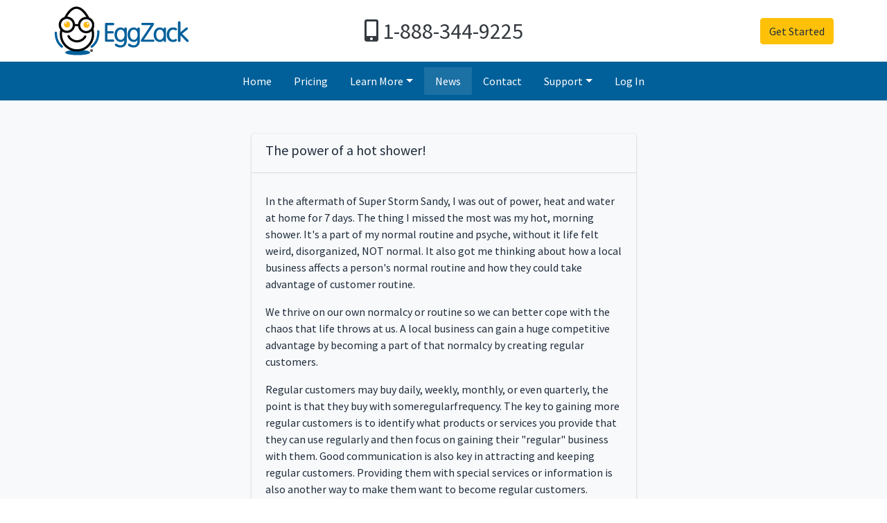

--- FILE ---
content_type: text/html; charset=utf-8
request_url: https://eggzack.com/home/news/read/2012-11-07-the-power-of-a-hot-shower_f4yz2
body_size: 13047
content:
<!DOCTYPE html>
<html>
<head>
<!-- Google Tag Manager -->
<script>(function(w,d,s,l,i){w[l]=w[l]||[];w[l].push({'gtm.start':
new Date().getTime(),event:'gtm.js'});var f=d.getElementsByTagName(s)[0],
j=d.createElement(s),dl=l!='dataLayer'?'&l='+l:'';j.async=true;j.src=
'https://www.googletagmanager.com/gtm.js?id='+i+dl;f.parentNode.insertBefore(j,f);
})(window,document,'script','dataLayer','GTM-PZW7SVM');</script>
<!-- End Google Tag Manager -->
    <meta name="keywords" content="hyperlocal, small business, local marketing, broadcast, local content, news, events, search optimization, email marketing, online marketing,press releases, special offers, analytics, website, website hosting, facebook, twitter, blog, national news, local news, local newspapers, social media, local blogs, national blogs" />
    <meta name="author" content="EggZack" />
    <meta name="description" content="We Build, Maintain, & Market Your Site All In One Spot!" />
    <meta http-equiv="Content-Language" content="en-us" />
    <meta http-equiv="Content-Type" content="text/html; charset=iso-8859-1" />
    <meta name="ROBOTS" content="INDEX,FOLLOW" />
    <meta name="revisit-after" content="30 days" />
    <meta name="distribution" content="global" />
    <meta name="copyright" content="All matter appearing under this domain is copyright (c) EggZack.com LLC, all rights reserved" />
    <meta http-equiv="X-UA-Compatible" content="IE=edge">
    <title>The power of a hot shower!</title>
	<meta name="title" content="The power of a hot shower!" />
<meta name="keywords" content="hyperlocal, small business, local, broadcast, local content, news, events, press releases, special offers, analytics, website, website hosting, email marketing, facebook, twitter, blog, nation news, local news, newspapers, local newspapers, social networks, local blogs, national blogs" />
<meta name="author" content="EggZack" />
<meta name="description" content="Get your information to the places where people will read it, with one entry." />
    <meta http-equiv="Content-Type" content="text/html; charset=utf-8" />
    <meta name="viewport" content="width=device-width, initial-scale=1">
    <link rel="stylesheet" href="https://fonts.googleapis.com/css?family=Source+Sans+Pro:300,400,400i,700&display=fallback">
    <link rel="stylesheet" href="/AdminLTE/plugins/fontawesome-free/css/all.min.css">
    <!-- link rel="stylesheet" href="https://cdn.jsdelivr.net/npm/admin-lte@3.1/dist/css/adminlte.min.css" --> 
    <link rel="stylesheet" href="/AdminLTE/dist/css/adminlte.min.css">      
    <link rel="stylesheet" href="/AdminLTE/plugins/jquery-ui/jquery-ui.min.css">        
    <link rel="stylesheet" href="/assets/ez/custom.css?t=1769214700"> 
    <link rel="sitemap" type="application/xml" title="Sitemap" href="/sitemap.xml?h=eggzack" />       
            <link rel="icon" href="/assets/ez/img/favicon.png">
    <script src="/AdminLTE/plugins/jquery/jquery.min.js"></script>
    <script>
        (function(i,s,o,g,r,a,m){i['GoogleAnalyticsObject']=r;i[r]=i[r]||function(){
        (i[r].q=i[r].q||[]).push(arguments)},i[r].l=1*new Date();a=s.createElement(o),
        m=s.getElementsByTagName(o)[0];a.async=1;a.src=g;m.parentNode.insertBefore(a,m)
        })(window,document,'script','//www.google-analytics.com/analytics.js','ga');
        ga('create', 'UA-34556839-1', 'eggzack.com');
        ga('send', 'pageview');
    </script>
    <link rel="icon" href="/favicon.ico" type="image/x-icon">  
    <!-- script src="https://cdn.userway.org/widget.js" data-account="2k1W4a5MBC"></script -->  
</head>
<!-- wrap: newLayout -->
<!-- CurrentPage: news -->
<body id="body_news" class="hold-transition body_news">
<!-- Google Tag Manager (noscript) -->
<noscript><iframe src="https://www.googletagmanager.com/ns.html?id=GTM-PZW7SVM"
height="0" width="0" style="display:none;visibility:hidden"></iframe></noscript>
<!-- End Google Tag Manager (noscript) -->
<a id="top" name="top"></a>
<div class="wrapper">
	<!-- div class="preloader flex-column justify-content-center align-items-center"><span class="navbar-brand"><img src="/assets/ez/img/logo.png" alt="EggZack" class="brand-image"></span></div -->
    <header class="p-2">
        <div class="container">
            <div class="row align-items-center">
                <div class="col-md-3 text-center text-md-left">
                    <a href="/"><img alt="EggZack" src="/assets/ez/img/logo.png" /></a>                </div>
                <div class="col-md-6 text-center">
                    <a class="display-10 text-dark" href="tel:1-888-344-9225" title="Call 1-888-344-9225"><span class="display-12"><i class="fa fa-mobile-alt"></i></span> <span class="text-fw-400">1-888-344-9225</span></a>
                </div>
                <div class="col-md-3 text-center text-md-right">
                    <a class="btn btn-warning" href="/home/signup">Get Started</a>                </div>
            </div>
        </div>
    </header>
    <nav class="navbar navbar-expand-lg navbar-ez bg-ez color-light" id="navbar1">
        <div class="container">    	
            <span class="navbar-toggler" data-toggle="collapse" data-target="#collapsingNavbar">
                <i class="fa fa-bars"></i>            </span>
            <div class="navbar-collapse collapse" id="collapsingNavbar">                
                <ul class="navbar-nav mx-auto">
                	<li class="nav-item">
                        <a title="Home" class="nav-link" href="/">Home</a>                    </li>
                    <li class="nav-item">
                        <a title="Pricing" class="nav-link" href="/home/pricing">Pricing</a>                    </li>
                    <li class="nav-item dropdown">
                        <a class="nav-link dropdown-toggle" data-bs-toggle="dropdown" data-toggle="dropdown" role="button" aria-haspopup="true" aria-expanded="false" title="Learn More">Learn More</a>
                        <ul class="dropdown-menu bg-ez color-light">
                            <li class="nav-item">
                                <a title="We Design &amp; Build Your Website" class="dropdown-item" href="/home/build">We Design & Build Your Website</a>                            </li>
                            <li class="nav-item">
                                <a title="We Manage Your Site" class="dropdown-item" href="/home/manage">We Manage Your Site</a>                            </li>
                            <li class="nav-item">
                                <a title="We Market Your Business" class="dropdown-item" href="/home/market">We Market Your Business</a>                            </li>
                            <li class="nav-item">
                                <a title="Why EggZack" class="dropdown-item" href="/home/why">Why EggZack</a>                            </li>
                        </ul>
                    </li>
                    <li class="nav-item">
                        <a title="News" class="nav-link active" href="/home/news">News</a>                    </li>
                    <li class="nav-item">
                        <a title="Contact" class="nav-link" href="/home/contact">Contact</a>                    </li>
                    <li class="nav-item dropdown">
                        <a class="nav-link dropdown-toggle" data-bs-toggle="dropdown" data-toggle="dropdown" role="button" aria-haspopup="true" aria-expanded="false" title="Support">Support</a>
                        <ul class="dropdown-menu bg-ez color-light">
                            <li class="nav-item">
                                <a title="Submit a ticket" class="dropdown-item" href="http://eggzack.com/help">Submit a ticket</a>                            </li>
                            <li class="nav-item">
                                <a title="Training Schedule" class="dropdown-item" href="/home/ezappointments/calid/11">Training Schedule</a>                            </li>
                            <li class="nav-item">
                                <a title="Chat with EggZack" class="dropdown-item" href="/home/chat">Chat with EggZack</a>                            </li>
                        </ul>
                    </li>
                                            <li class="nav-item">
                            <a title="Log In" class="nav-link" href="/login">Log In</a>                        </li>
                                    </ul>
            </div>
        </div>
    </nav>
    <main class="clearfix">
	<section id="fold3" class="container-fluid py-2 py-lg-5 bg-light">
	<div class="container">
    	<div class="row">
        				
                <div class="col-lg-6 mx-auto pb-1">
                    <div class="card bg-light">
                        <div class="card-header">
                            <h5 class="text-fw-400">The power of a hot shower!</h5>
                        </div>
                        <div class="card-body">
                                                    
                            <div class="py-2"><p>
  In the aftermath of Super Storm Sandy, I was out of power, heat
  and water at home for 7 days. The thing I missed the most was my
  hot, morning shower. It's a part of my normal routine and psyche,
  without it life felt weird, disorganized, NOT normal. It also got
  me thinking about how a local business affects a person's normal
  routine and how they could take advantage of customer routine.
</p>
<p>
  We thrive on our own normalcy or routine so we can better cope
  with the chaos that life throws at us. A local business can gain
  a huge competitive advantage by becoming a part of that normalcy
  by creating regular customers.
</p>
<p>
  Regular customers may buy daily, weekly, monthly, or even
  quarterly, the point is that they buy with someregularfrequency.
  The key to gaining more regular customers is to identify what
  products or services you provide that they can use regularly and
  then focus on gaining their "regular" business with them. Good
  communication is also key in attracting and keeping regular
  customers. Providing them with special services or information is
  also another way to make them want to become regular customers. 
  Regular customers are more loyal, less price sensitive and less
  likely to shop elsewhere when your business is a part of their
  normal. 
</p>
<p>
  The main reason customers become regulars is that you are making
  their life easier or better, figure out how and you will have
  more regular customers, and a healthier business.
</p></div>
                        </div>
                    </div>
                </div>
                    </div>
    </div>
</section>    </main>
    <section class="bg-dark p-5 prefooter position-relative">
    	<div class="container">
        	<div class="row">
            	<div class="col-lg-3 text-md text-fw-300">
                	<li><a href="/">Home</a></li>
                    <li><a href="/home/news">News</a></li>
                    <li><a href="/home/why">Why EggZack</a></li>                   
                </div>
                <div class="col-lg-3 text-md text-fw-300">
                	                         <li><a title="Log In" href="/login">Log In</a></li>
                                    	<li><a href="http://ezsupport.eggzack.com/create-support-ticket">Submit a Ticket</a></li>
                    <li><a href="http://ezsupport.eggzack.com/schedule-training">Training Schedule</a></li>
                </div>
                <div class="col-lg-3 pt-4 pt-lg-0">
                	<a class="btn btn-outline-light" href="/home/signup">Get Started</a>                </div>
                <div class="col-lg-3 pt-4 pt-lg-0">
                	<h6>Social Network</h6>
                	<h4>
                	<a href="https://www.facebook.com/pages/a/194318641531"><i class="fab fa-facebook"></i></a> &nbsp; <a href="https://www.twitter.com/eggzack"><i class="fab fa-twitter"></i></a> &nbsp; <a href="https://www.twitter.com/JonZack"><i class="fab fa-twitter"></i></a> &nbsp; <a href="https://www.linkedin.com/profile/view?id=22379242&amp;authType=name&amp;authToken=mIu1&amp;trk=api*a103059*s1644*"><i class="fab fa-linkedin"></i></a>                    </h4>
                </div>
            </div>
        </div>
    </section>
    <footer class="bg-light footer small text-center p-2">
    	<a href="/home/privacypolicy">Privacy Policy</a> &nbsp; &bull; &nbsp; <a href="/home/termsofservice">Terms and Conditions</a><br />
        <span>&copy;EggZack.com 2026, v.7.0.0 beta</span>
    </footer>
</div>
<script src="/AdminLTE/plugins/bootstrap/js/bootstrap.bundle.min.js"></script>
<script src="/AdminLTE/plugins/jquery-ui/jquery-ui.min.js"></script>
<script src="/AdminLTE/dist/js/adminlte.min.js"></script>
</body>
</html>


--- FILE ---
content_type: text/css
request_url: https://eggzack.com/assets/ez/custom.css?t=1769214700
body_size: 6059
content:
 /*
file:		custom.css
package:	ez
author:		Valentin Zaraf
version:	6.0.1
*/
html,body{height:100%;}
html{scroll-behavior:smooth;}
.bg-ez{background:#01609a;}
.text-ez{color:#01609a;}
.color-ez{color:#01609a;}
.bg-ez a{color:#fff;}
.bg-ez a:hover{color:#f8f9fa;}

.cursor-pointer{cursor:pointer;}

img{max-width:100%;}
.formAlert{font-size:14px;line-height:14px;padding-bottom:2px;width:100%;}
.form-group .formAlert:last-of-type{margin-bottom:4px;}
.hidden{display:none;}
.w-10px{width:10px;}
.w-20px{width:20px;}
.w-25px{width:25px;}
.w-30px{width:30px;}
.w-40px{width:40px;}
.w-50px{width:50px;}
.w-60px{width:60px;}
.w-80px{width:80px;}
.w-100px{width:100px;}
.w-120px{width:120px;}
.w-150px{width:150px;}
.w-200px{width:200px;}
.step-circle{height:46px;line-height:40px;border:2px solid rgba(255,255,255,0.5);border-radius:40px;margin:0 auto;margin-bottom:10px;padding-top:0;padding-bottom:0;}
.modal-dialog-slideout {min-height:100%;margin:0 0 0 auto;background:#fff;}
.modal.fade .modal-dialog.modal-dialog-slideout{-webkit-transform: translate(+100%,0);transform: translate(+100%,0);}
.modal.fade.show .modal-dialog.modal-dialog-slideout{-webkit-transform: translate(0,0);transform: translate(0,0);flex-flow: column;}
.modal-dialog-slideout .modal-content{border:0;box-shadow:none;}
.modal{padding-right:0 !important;}
.timeline-body img{max-width:100% !important;height:auto !important;}
.navbar-badge{font-size:0.7rem;font-weight:600;top:5px;}
.select2-container--default .select2-selection--multiple .select2-selection__rendered li {
    list-style: none;
}
.select2-selection--multiple .select2-selection__choice {
    background-color: #007bff;
    border-color: #006fe6;
    color: #fff;
    padding: 0 10px;
    margin-top: .31rem;
}
.brand-image{width:auto;max-height:24px;}
.brand-name{color:#000 !important;}
.user-panel img{width:35px !important;height:auto;max-width:35px !important;}
.body_home_index a.small-box{color:#fff;}
.body_home_index a.small-box:hover{color:#333;}

.disabled{opacity: .65;}

[class^="display-"]{
    line-height:1.2;
	font-weight:300;
}
.display-1{
    font-size: 4.5rem;
}
.display-2{
    font-size: 4.25rem;
}
.display-3{
    font-size: 4rem;
}
.display-4{
    font-size: 3.75rem;
}
.display-5{
    font-size: 3.5rem;
}
.display-6{
    font-size: 3rem;
}
.display-7{
    font-size: 2.75rem;
}
.display-8{
    font-size: 2.5rem;
}
.display-9{
    font-size: 2.25rem;
}
.display-10{
    font-size: 2rem;
}
[class$="fw-100"]{
	font-weight:100;
}
[class$="fw-200"]{
	font-weight:200;
}
[class$="fw-300"]{
	font-weight:300;
}
[class$="fw-400"]{
	font-weight:400;
}
[class$="fw-500"]{
	font-weight:500;
}
[class$="fw-600"]{
	font-weight:600;
}
[class$="fw-700"]{
	font-weight:700;
}
[class$="fw-800"]{
	font-weight:800;
}
[class$="fw-900"]{
	font-weight:900;
}
.text-responsive {
  font-size:calc(100% + 1.2vw + 1.2vh);
}
th.th-normal{
    font-weight: normal;
}
td.d-block:first-of-type{padding-left: 0.3rem !important;}
td.d-block:last-of-type{padding-right: 0.3rem !important;}
.navbar-toggler{background-color:rgba(255,255,255,0.1) !important;color:#fff;cursor:pointer;}

.dropdown-item:hover {
    color: #f8f9fa;
    background-color:rgba(255,255,255,0.1);
}
.dropdown-menu {
     border: 0px;
	 box-shadow:0px 0px 0px 0px;
}
.hero-w1-bg{background:url(img/hero-w1-bg.jpg) 50% 20% no-repeat;background-size:cover;}
.hero-w2-bg{background:url(img/hero-w2-bg.jpg) 50% 30% no-repeat;background-size:cover;}
.hero-w3-bg{background:url(img/hero-w3-bg.jpg) 50% 20% no-repeat;background-size:cover;}

.bg_blur{
	backdrop-filter:blur(7px);
	-webkit-backdrop-filter:blur(7px);	
}
.bg-dark-rgba-01{background:rgba(0,0,0,0.1);}
.bg-dark-rgba-02{background:rgba(0,0,0,0.2);}
.bg-dark-rgba-03{background:rgba(0,0,0,0.3);}
.bg-dark-rgba-04{background:rgba(0,0,0,0.4);}
.bg-dark-rgba-05{background:rgba(0,0,0,0.5);}
.bg-dark-rgba-06{background:rgba(0,0,0,0.6);}
.bg-dark-rgba-07{background:rgba(0,0,0,0.7);}
.bg-dark-rgba-08{background:rgba(0,0,0,0.8);}
.bg-dark-rgba-09{background:rgba(0,0,0,0.9);}
.bg-light-rgba-01{background:rgba(255,255,255,0.1);}
.bg-light-rgba-02{background:rgba(255,255,255,0.2);}
.bg-light-rgba-03{background:rgba(255,255,255,0.3);}
.bg-light-rgba-04{background:rgba(255,255,255,0.4);}
.bg-light-rgba-05{background:rgba(255,255,255,0.5);}
.bg-light-rgba-06{background:rgba(255,255,255,0.6);}
.bg-light-rgba-07{background:rgba(255,255,255,0.7);}
.bg-light-rgba-08{background:rgba(255,255,255,0.8);}
.bg-light-rgba-09{background:rgba(255,255,255,0.9);}

.prefooter{position:relative;background:url(img/footer-w1-bg.jpg) center top no-repeat;background-size:cover;}
.prefooter a{color:#fff;}

.top_shadow{background:url(img/shadow.png) center top no-repeat;background-size:contain;position:absolute;min-height:60px;top:0;width:100%;}
.bg-pf-ez-dark{background:rgba(9,16,24,0.8);}

.check_task_label:before{border:1px solid #000 !important;}
.website-step1{display:none;}
.terms-checkbox{width:24px;height:24px;}
.int-title{position:relative;padding-top:15px;margin-top:15px;}
.int-title:before{position:absolute;content:"";width:50%;top:0;left:0;right:0;margin:0 auto;border-top:1px solid #ccc;}

@media (min-width: 576px) {/*sm*/

}
@media (min-width: 768px) {/*md*/

}
@media (min-width: 992px) {/*lg*/
.nav-item .active{background-color:rgba(255,255,255,0.1);}
.nav-item:hover{background-color:rgba(255,255,255,0.1);}
.navbar .nav-item .dropdown-menu{ display: none; }
.navbar .nav-item:hover .nav-link{   }
.navbar .nav-item:hover .dropdown-menu{ display: block; }
.navbar .nav-item .dropdown-menu{ margin-top:0; }
}
@media (min-width: 1200px){/*xl*/

}
@media (max-width:576px){
.card-header>.card-tools .input-group, .card-header>.card-tools .nav, .card-header>.card-tools .pagination {
    margin-bottom: 0.3rem;
    margin-top: 0.3rem;
}
.modal-dialog.modal-dialog-slideout {width:90%;}
}



